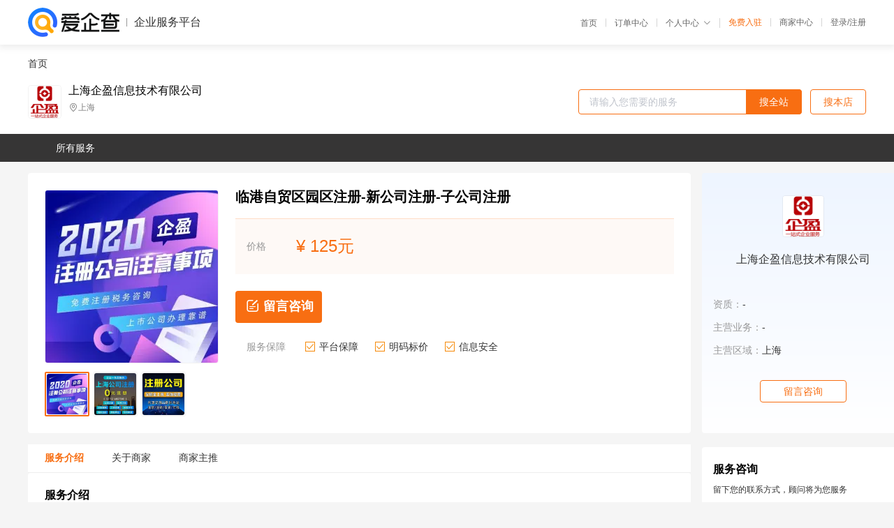

--- FILE ---
content_type: text/html; charset=UTF-8
request_url: https://yiqifu.baidu.com/cgoods_detail_2720029668667
body_size: 4270
content:
<!DOCTYPE html><html><head><meta charset="UTF-8">  <title>上海企盈信息技术有限公司-咨询-爱企查企业服务平台</title>   <meta name="keywords" content="代办,代理,机构,联系方式,服务价格">   <meta name="description" content="平台提供服务详细信息说明,上海企盈信息技术有限公司为您提供在的、、相关代理代办服务，免费咨询专业顾问了解更多信息! 查询其他提供服务优质服务商,请关注爱企查企业服务平台。">  <meta http-equiv="X-UA-Compatible" content="IE=edge"><meta name="referrer" content="no-referrer-when-downgrade"><link rel="pre-connect" href="//qifu-pub.bj.bcebos.com/"><link rel="dns-prefetch" href="//qifu-pub.bj.bcebos.com/"><link rel="dns-prefetch" href="//ts.bdimg.com"><link rel="dns-prefetch" href="//himg.bdimg.com"><link rel="shortcut icon" href="//xinpub.cdn.bcebos.com/static/favicon.ico" type="image/x-icon">       <link rel="preload" fetchpriority="high" href="https://qifu-pub.bj.bcebos.com/datapic/71528a81334a89d8a4ce5001d0722d31_fullsize.jpg?x-bce-process=image/resize,m_lfit,w_249/format,f_webp" as="image">  <script type="text/javascript" src="//passport.baidu.com/passApi/js/uni_login_wrapper.js"></script><script src="https://xin-static.cdn.bcebos.com/law-m/js/template.js"></script> <link href="//xinpub.cdn.bcebos.com/aiqifu/static/1748572627/css/vendors.95232eab35f.css" rel="stylesheet"><link href="//xinpub.cdn.bcebos.com/aiqifu/static/1748572627/css/cgoodsrelease.87900c7696a.css" rel="stylesheet"> <script>/* eslint-disable */
        // 添加百度统计
        var _hmt = _hmt || [];
        (function () {
            var hm = document.createElement('script');
            hm.src = '//hm.baidu.com/hm.js?37e1bd75d9c0b74f7b4a8ba07566c281';
            hm.setAttribute('async', 'async');
            hm.setAttribute('defer', 'defer');
            var s = document.getElementsByTagName('script')[0];
            s.parentNode.insertBefore(hm, s);
        })();</script></head><body><div id="app">  </div><script>/* eslint-disable */  window.pageData = {"isLogin":0,"userName":null,"casapi":null,"passapi":"\/\/passport.baidu.com\/passApi\/js\/uni_login_wrapper.js","logoutUrl":"https:\/\/yiqifu.baidu.com\/\/cusercenter\/logout","logintype":0,"userPhoto":"https:\/\/himg.bdimg.com\/sys\/portrait\/item\/default.jpg","homePage":"https:\/\/yiqifu.baidu.com","passDomain":"https:\/\/passport.baidu.com","version":"V1.0.33","goodsInfo":{"id":"2720029668667","shopId":"265039443","spuName":"\u4e34\u6e2f\u81ea\u8d38\u533a\u56ed\u533a\u6ce8\u518c-\u65b0\u516c\u53f8\u6ce8\u518c-\u5b50\u516c\u53f8\u6ce8\u518c","shopLevel":1,"company":"","serviceTeam":"","serviceDetail":"\u54a8\u8be2\uff0c\u5b9a\u5236\u4e2a\u6027\u5316\u65b9\u6848","serviceMode":"1\u5bf91\u4e13\u4eba\u670d\u52a1","spuDesc":"","detail":"<p><strong> \u4e1a\u52a1\u7c7b\u578b <\/strong> : \u6ce8\u518c\u516c\u53f8<strong> \u670d\u52a1 <\/strong> : 1\u5bf91\u670d\u52a1<strong> \u516c\u53f8\u6ce8\u518c <\/strong> : 0\u5143\u65e0\u5730\u5740\u65e0\u8d44\u91d1 <\/p><strong> \u6ce8\u518c\u516c\u53f8\u5730\u57df <\/strong> : \u56fd\u5185\u516c\u53f8\u6ce8\u518c<strong> \u6570\u91cf <\/strong> : \u4e0d\u9650\u5236<strong> \u65f6\u95f4 <\/strong> : \u9884\u4f30\u4e00\u4e2a\u6708 <\/p><strong> \u6536\u83b7 <\/strong> : \u8425\u4e1a\u6267\u7167\u6b63\u672c\u3001\u526f\u672c\u3001\u516c\u53f8\u7ae0\u7a0b\u3001\u623f\u5c4b\u79df\u8d41\u5408\u540c\u3001\u516c\u53f8\u7ae0<strong> \u4f18\u52bf <\/strong> : \u4e0a\u5e02\u516c\u53f8<strong> \u6ce8\u518c\u5730\u533a <\/strong> : \u4e0a\u6d77 <\/p><strong> \u6d41\u7a0b <\/strong> : \u5168\u7a0b\u966a\u540c <\/p><hr\/><p><img src=\"https:\/\/t12.baidu.com\/it\/u=1447332435,2058145143&fm=199&app=68&f=JPEG?w=750&h=5575\" title=\"\u516c\u53f8\u6ce8\u518c\u516c\u53f8\u5728\u4e0a\u6d77_\u4ee3\u7406\u6ce8\u518c\u4e0a\u6d77_\u4e0a\u6d77\u4ee3\u529e\u516c\u53f8_\u4e0a\u6d77\u5de5\u5546\u4ee3\u529e\u516c\u53f8_\u4f01\u76c8\u4e0a\u5e02\u516c\u53f8\u4ee3\u529e_\u526f\u672c.jpg\"\/><\/p><p>\u4e0a\u6d77\u4f01\u76c8\u4fe1\u606f\u6280\u672f\u6709\u9650\u516c\u53f8\u6210\u7acb\u591a\u5e74\uff0c\u4e00\u76f4\u4e13\u6ce8\u4e8e\u4e2d\u5c0f\u4f01\u4e1a\u670d\u52a1\u30022017\u5e74\u4f01\u76c8\u5e76\u5165\u4e0a\u5e02\u516c\u53f8\u91d1\u8d22\u4e92\u8054\uff08002530\uff09\uff0c\u5145\u5206\u5229\u7528\u4e0a\u5e02\u516c\u53f8\u5168\u56fd\u8d44\u6e90\u8fdb\u4e00\u6b65\u52a0\u5927\u4e0a\u6d77\u533a\u57df\u7684\u62db\u5546\u529b\u5ea6\uff01<\/p><p><br\/><\/p><p>\u4e3b\u8981\u4ece\u4e8b\u6ce8\u518c\u516c\u53f8\u3001\u8d22\u52a1\u4ee3\u7406\u3001\u5546\u6807\u6ce8\u518c\u3001\u4eba\u4e8b\u670d\u52a1\u3001\u6cd5\u5f8b\u54a8\u8be2\u7b49\u4e00\u7ad9\u5f0f\u521b\u4e1a\u670d\u52a1\u3002<\/p><p><br\/><\/p><p>\u622a\u6b62\u52302018\u5e74\u5e95\uff0c\u5458\u5de5\u5df2\u903e200\u4eba\uff0c\u670d\u52a1\u5ba2\u6237\u8d85\u8fc73\u4e07\u5bb6\uff0c\u8d22\u52a1\u4ee3\u7406\u5ba2\u623710000\u5bb6\uff0c\u662f\u76ee\u524d\u5168\u56fd\u89c4\u6a21\u8f83\u5927\u7684\u521b\u4e1a\u670d\u52a1\u673a\u6784\u4e4b\u4e00\u3002<\/p><p><br\/><\/p><p><br\/><\/p><p>\u4f01\u4e1a\u6587\u5316\uff1a<\/p><p>\u4f01\u76c8\u613f\u666f<\/p><p>\u5458\u5de5\u6210\u957f\u7684\u4e8b\u4e1a\u821e\u53f0<\/p><p>\u7528\u6237\u4fe1\u8d56\u7684\u670d\u52a1\u5e73\u53f0<\/p><p><br\/><\/p><p>\u4f01\u76c8\u4f7f\u547d<\/p><p>\u5e2e\u52a9\u521b\u4e1a\u8005\u5b9e\u73b0\u68a6\u60f3<\/p><p><br\/><\/p><p>\u4f01\u76c8\u4ef7\u503c\u89c2<\/p><p>\u4e13\u4e1a\u00b7\u8bda\u4fe1\u00b7\u670d\u52a1\u00b7\u5171\u8d62<\/p><table><tbody><tr><td>\u4edf\u6e14\u65fa\u94fa<\/td><td>https:\/\/50189.qianyuwang.com\/<\/td><\/tr><\/tbody><\/table>","skuList":{"":{"skuId":"2093029668668","price":"125.00"}},"attrList":[],"price":"125.00","minPrice":"125.00","coverImage":"https:\/\/qifu-pub.bj.bcebos.com\/datapic\/71528a81334a89d8a4ce5001d0722d31_fullsize.jpg","spuImgList":["https:\/\/qifu-pub.bj.bcebos.com\/datapic\/71528a81334a89d8a4ce5001d0722d31_fullsize.jpg","https:\/\/qifu-pub.bj.bcebos.com\/datapic\/96e01b709cd397dd4cc8baa1c7b0f16e_fullsize.jpg","https:\/\/qifu-pub.bj.bcebos.com\/datapic\/f1859d9bc966fd8cbe2670892a76b79f_fullsize.jpg"],"disclaimer":"<p>\u4f01\u4e1a\u670d\u52a1\u5e73\u53f0\u6e29\u99a8\u63d0\u793a<\/p>\n        <p>1\u3001\u4ee5\u4e0a\u5c55\u793a\u7684\u4fe1\u606f\u5185\u5bb9\u5747\u7531\u53d1\u5e03\uff0c\u5185\u5bb9\u7684\u771f\u5b9e\u6027\u3001\u51c6\u786e\u6027\u548c\u5408\u6cd5\u6027\u7531\u8d1f\u8d23\u3002<\/p>\n        <p>2\u3001\u8d2d\u4e70\u670d\u52a1\u524d\u6ce8\u610f\u8c28\u614e\u6838\u5b9e\uff0c\u5e76\u4e0e\u670d\u52a1\u673a\u6784\u6c9f\u901a\u786e\u8ba4\u3002<\/p>\n        <p>3\u3001\u4f01\u4e1a\u670d\u52a1\u5e73\u53f0\u7f51\u7ad9\u4ec5\u8fdb\u884c\u4fe1\u606f\u5c55\u793a\uff0c\u5982\u60a8\u53d1\u73b0\u9875\u9762\u6709\u4efb\u4f55\u8fdd\u6cd5\u6216\u4fb5\u6743\u4fe1\u606f\uff0c\u8bf7\u63d0\u4f9b\u76f8\u5173\u6750\u6599\u81f3\u90ae\u7bb1ext_qfhelp@baidu.com\uff0c\u6211\u4eec\u4f1a\u53ca\u65f6\u6838\u67e5\u5904\u7406\u5e76\u56de\u590d\u3002<\/p>","workPlace":[],"serviceProcess":[],"serviceNotice":[],"description":"","skuDesc":"","hasPhoneNum":1,"district":[],"servYears":1},"shopInfo":{"shopId":"265039443","certTags":[],"tags":[],"logo":"https:\/\/qifu-pub.bj.bcebos.com\/datapic\/8ea1edd0b6413da95854c7d34288bf9a_fullsize.jpg","address":"\u4e0a\u6d77","wxPic":"","hasPhoneNum":1,"noauth":0,"shopLevel":1,"name":"\u4e0a\u6d77\u4f01\u76c8\u4fe1\u606f\u6280\u672f\u6709\u9650\u516c\u53f8","servDistricts":[],"visitNumber":"0","lat":null,"lng":null,"regAddr":null,"licensePhoto":"","goodsCount":6929},"article":[],"recommend":[{"spuId":"2002329468390","posterNormal":"https:\/\/qifu-pub.bj.bcebos.com\/datapic\/7ee2c706aba2b971f8acc89e972801a7_fullsize.jpg","name":"\u8d38\u6613\u516c\u53f8\u4e0a\u6d77\u516c\u53f8\u6ce8\u518c\u65e0\u9700\u6ce8\u518c\u5730\u5740 \u4e0a\u6d77\u4f01\u76c8\u529e\u7406\u5feb\u81f33\u5929\u62ff\u8bc1 40%\u7684\u9ad8\u989d\u8fd4\u7a0e","price":"315.00"},{"spuId":"2002629463190","posterNormal":"https:\/\/qifu-pub.bj.bcebos.com\/datapic\/107eba532a20e67fc21191f2adead482_fullsize.jpg","name":"\u6d66\u4e1c\u516c\u53f8\u5730\u5740\u53d8\u66f4-\u516c\u53f8\u540d\u5b57\u53d8\u66f4\u9700\u8981\u591a\u5c11\u94b1-\u7ecf\u8425\u8303\u56f4\u53d8\u66f4","price":"150.00"},{"spuId":"2002329462260","posterNormal":"https:\/\/qifu-pub.bj.bcebos.com\/datapic\/3bd62fa880ecec5982a8c1547a7ed2ac_fullsize.jpg","name":"\u4e0a\u6d77\u65b0\u516c\u53f8\u6ce8\u518c\u6d41\u7a0b-\u8bc1\u5238\u516c\u53f8\u6ce8\u518c\u6d41\u7a0b\u53ca\u8d39\u7528-\u5b50\u516c\u53f8\u6ce8\u518c\u57fa\u672c\u6d41\u7a0b","price":"218.00"},{"spuId":"2002945071554","posterNormal":"https:\/\/qifu-pub.bj.bcebos.com\/datapic\/612f4bf0a922f643f7e12a518c10fc5c_fullsize.jpg","name":"\u5609\u5b9a\u516c\u53f8\u80a1\u6743\u53d8\u66f4-\u516c\u53f8\u540d\u5b57\u53d8\u66f4\u9700\u8981\u591a\u4e45-\u6ce8\u518c\u8d44\u91d1\u53d8\u66f4","price":"135.00"},{"spuId":"2001129451189","posterNormal":"https:\/\/qifu-pub.bj.bcebos.com\/datapic\/7c9d7f437545919f7eaa764393e9b890_fullsize.jpg","name":"\u95f5\u884c\u6ce8\u518c\u516c\u53f8\u8d44\u6599-\u6587\u5316\u4f20\u5a92\u516c\u53f8\u6ce8\u518c\u7a0b\u5e8f-\u65b0\u516c\u53f8\u6ce8\u518c\u57fa\u672c\u6d41\u7a0b","price":"218.00"},{"spuId":"2002029444410","posterNormal":"https:\/\/qifu-pub.bj.bcebos.com\/datapic\/a60c27ffdfcfe845b30097b10d98934a_fullsize.jpg","name":"\u4e0a\u6d77\u6709\u9650\u8d23\u4efb\u516c\u53f8\u6ce8\u518c\u6d41\u7a0b-\u5408\u4f19\u4f01\u4e1a\u6ce8\u518c\u6d41\u7a0b\u53ca\u6761\u4ef6-\u7535\u5546\u516c\u53f8\u6ce8\u518c\u6d41\u7a0b","price":"120.00"}],"result":{"title":"\u4e0a\u6d77\u4f01\u76c8\u4fe1\u606f\u6280\u672f\u6709\u9650\u516c\u53f8-\u54a8\u8be2-\u7231\u4f01\u67e5\u4f01\u4e1a\u670d\u52a1\u5e73\u53f0","keywords":"\u4ee3\u529e,\u4ee3\u7406,\u673a\u6784,\u8054\u7cfb\u65b9\u5f0f,\u670d\u52a1\u4ef7\u683c","description":"\u5e73\u53f0\u63d0\u4f9b\u670d\u52a1\u8be6\u7ec6\u4fe1\u606f\u8bf4\u660e,\u4e0a\u6d77\u4f01\u76c8\u4fe1\u606f\u6280\u672f\u6709\u9650\u516c\u53f8\u4e3a\u60a8\u63d0\u4f9b\u5728\u7684\u3001\u3001\u76f8\u5173\u4ee3\u7406\u4ee3\u529e\u670d\u52a1\uff0c\u514d\u8d39\u54a8\u8be2\u4e13\u4e1a\u987e\u95ee\u4e86\u89e3\u66f4\u591a\u4fe1\u606f! \u67e5\u8be2\u5176\u4ed6\u63d0\u4f9b\u670d\u52a1\u4f18\u8d28\u670d\u52a1\u5546,\u8bf7\u5173\u6ce8\u7231\u4f01\u67e5\u4f01\u4e1a\u670d\u52a1\u5e73\u53f0\u3002"},"address":{"id":"100000","addrName":"\u5168\u56fd"}} || {};

        /* eslint-enable */</script> <script src="//xinpub.cdn.bcebos.com/aiqifu/static/1748572627/js/0.a8be39429dd.js"></script><script src="//xinpub.cdn.bcebos.com/aiqifu/static/1748572627/js/cgoodsrelease.17c771b99cc.js"></script> </body></html>

--- FILE ---
content_type: application/x-javascript
request_url: https://passport.baidu.com/passApi/js/uni_login_wrapper.js
body_size: 8633
content:
function isSingleInstanceProd(s){var i=["mn","ma","im_hi","xw","search_aichat"];return("|"+i.join("|")+"|").indexOf("|"+s+"|")>-1}function isLoginInstance(s){return s=s||"login",s+""=="login"}function saveInitInstance(s){window._pass_popinit_instance=s}function getInitInstance(){return window._pass_popinit_instance}var passport=passport||window.passport||{};passport._modulePool=passport._modulePool||{},passport._define=passport._define||function(s,i){passport._modulePool[s]=i&&i()},passport._getModule=passport._getModule||function(s){return passport._modulePool[s]},window.upsmsStore={reg_upsms:"106929130003000002",verify_upsms:"106929130003000004",verify_text_upsms:"1069 2913 0003 000 004"},window.YY_TPL_CONFIG="yylive,yyliveserver,yyanchor,pcyy,yyudbsec,bdgameassist,yoyuyin,";try{if(window.localStorage&&window.localStorage.getItem("upsms-pcApi"))try{window.upsmsStore=JSON.parse(window.localStorage.getItem("upsms-pcApi"))}catch(e){}}catch(e){}var passport=window.passport||{};passport.pop=passport.pop||{},passport.pop.insertScript=passport.pop.insertScript||function(s,i){var a=document,n=a.createElement("SCRIPT");n.type="text/javascript",n.charset="UTF-8",n.readyState?n.onreadystatechange=function(){("loaded"===n.readyState||"complete"===n.readyState)&&(n.onreadystatechange=null,i&&i())}:n.onload=function(){i&&i()},n.src=s,a.getElementsByTagName("head")[0].appendChild(n)},passport.ieVersion=function(){var s;try{var i=navigator.userAgent.toLowerCase(),a=i.indexOf("msie")>-1;a&&i.match(/msie ([\d.]+)/)&&(s=i.match(/msie ([\d.]+)/)[1])}catch(n){s=0}return s},passport.pop.init=passport.pop.init||function(s){var i={"http:":"http://ppui-static-pc.cdn.bcebos.com","https:":"https://ppui-static-pc.cdn.bcebos.com"};if(passport.ieVersion()<=8&&(i={"http:":"http://passport.baidu.com","https:":"https://passport.baidu.com"}),isSingleInstanceProd(s.apiOpt.product)&&isLoginInstance(s.type)&&getInitInstance())return getInitInstance();var a;a=s&&"https"===s.protocol?"https:":window.location?window.location.protocol.toLowerCase():document.location.protocol.toLowerCase();var n,e,t,p=["pp","mn","wk","cmovie","translate","baidugushitong","ik","exp","waimai","jn","im","do","yuedu","hao123","tb","netdisk","developer","newdev","image_eco","zbsc","bpit_hcm","defensor","study","bizcrm","sjhlexus_all","zhengxin"],c=s&&s.apiOpt&&s.apiOpt.product||"",o=("|"+p.join("|")+"|").indexOf("|"+c+"|")>-1||"v4"===(s&&s.loginVersion),_="v5"===(s&&s.loginVersion);_?(n="/passApi/js/uni_loginv4_cd143d2.js",e="/passApi/js/uni_loginv4_tangram_e08b868.js",t="/passApi/css/uni_loginv5_ef736f0.css"):o?(n="/passApi/js/uni_loginv4_cd143d2.js",e="/passApi/js/uni_loginv4_tangram_e08b868.js",t="/passApi/css/uni_loginv4_52929f6.css"):(n="/passApi/js/uni_login_5afe7d5.js",e="/passApi/js/uni_login_tangram_e4e7c83.js",t="/passApi/css/uni_login_new_60d6e0d.css");var r={uni_login:n,uni_login_tangram:e,uni_loginPad:"/passApi/js/uni_loginPad_844254a.js",uni_loginPad_tangram:"/passApi/js/uni_loginPad_tangram_ed9beaa.js",uni_smsloginEn:"/passApi/js/uni_smsloginEn_83446f1.js",uni_smsloginEn_tangram:"/passApi/js/uni_smsloginEn_tangram_3daff42.js",uni_loginWap:"/passApi/js/uni_loginWap_c1b9a28.js",uni_loginWap_tangram:"/passApi/js/uni_loginWap_c1b9a28.js",uni_accConnect:"/passApi/js/uni_accConnect_e2f3ab6.js",uni_accConnect_tangram:"/passApi/js/uni_accConnect_tangram_de7da8c.js",uni_accRealName:"/passApi/js/uni_accRealName_5673792.js",uni_accRealName_tangram:"/passApi/js/uni_accRealName_tangram_578baa4.js",uni_checkPhone:"/passApi/js/uni_checkPhone_d5ab53c.js",uni_checkPhone_tangram:"/passApi/js/uni_checkPhone_tangram_62bba96.js",uni_checkIDcard:"/passApi/js/uni_checkIDcard_c7958ca.js",uni_checkIDcard_tangram:"/passApi/js/uni_checkIDcard_tangram_aa5b869.js",uni_accSetPwd:"/passApi/js/uni_accSetPwd_10c5bc6.js",uni_accSetPwd_tangram:"/passApi/js/uni_accSetPwd_tangram_8ff5cd4.js",uni_IDCertify:"/passApi/js/uni_IDCertify_46bdc5d.js",uni_IDCertify_tangram:"/passApi/js/uni_IDCertify_tangram_eebabf3.js",uni_travelComplete:"/passApi/js/uni_travelComplete_806d982.js",uni_travelComplete_tangram:"/passApi/js/uni_travelComplete_tangram_a31fa5d.js",uni_bindGuide:"/passApi/js/uni_bindGuide_21b425b.js",uni_bindGuide_tangram:"/passApi/js/uni_bindGuide_tangram_d222407.js",uni_fillUserName:"/passApi/js/uni_fillUserName_4c9ac56.js",uni_fillUserName_tangram:"/passApi/js/uni_fillUserName_tangram_2525573.js",uni_IDCertifyQrcode:"/passApi/js/uni_IDCertifyQrcode_c673aa7.js",uni_IDCertifyQrcode_tangram:"/passApi/js/uni_IDCertifyQrcode_tangram_58df7bb.js",uni_loadingApi:"/passApi/js/uni_loadingApi_cac007b.js",uni_loadingApi_tangram:"/passApi/js/uni_loadingApi_tangram_cb0fc8a.js",uni_secondCardList:"/passApi/js/uni_secondCardList_4d141e0.js",uni_secondCardList_tangram:"/passApi/js/uni_secondCardList_tangram_1dd62ef.js",uni_secondCardVerify:"/passApi/js/uni_secondCardVerify_f7792b9.js",uni_secondCardVerify_tangram:"/passApi/js/uni_secondCardVerify_tangram_3b5f1da.js",uni_multiBind:"/passApi/js/uni_multiBind_368229f.js",uni_multiBind_tangram:"/passApi/js/uni_multiBind_tangram_d3f7434.js",uni_multiUnbind:"/passApi/js/uni_multiUnbind_20ba7cf.js",uni_multiUnbind_tangram:"/passApi/js/uni_multiUnbind_tangram_8623360.js",uni_changeUser:"/passApi/js/uni_changeUser_3a3df1b.js",uni_changeUser_tangram:"/passApi/js/uni_changeUser_tangram_cad7fca.js",uni_loginMultichoice:"/passApi/js/uni_loginMultichoice_2c5cee0.js",uni_loginMultichoice_tangram:"/passApi/js/uni_loginMultichoice_tangram_bd33f12.js",uni_confirmWidget:"/passApi/js/uni_confirmWidget_a3c1f86.js",uni_confirmWidget_tangram:"/passApi/js/uni_confirmWidget_tangram_a3a514f.js"},u={login:t,loginWap:"/passApi/css/uni_loginWap_d062be9.css",smsloginEn:"/passApi/css/uni_smsloginEn_eef0a6a.css",accConnect:"/passApi/css/uni_accConnect_ab6dda9.css",accRealName:"/passApi/css/uni_accRealName_a224a37.css",secondCardVerify:"/passApi/css/uni_secondCardVerify_1a69328.css",secondCardList:"/passApi/css/uni_secondCardList_f809598.css",checkPhone:"/passApi/css/uni_checkPhone_cd7c7a0.css",checkIDcard:"/passApi/css/uni_checkIDcard_be79680.css",accSetPwd:"/passApi/css/uni_accSetPwd_72068e3.css",IDCertify:"/passApi/css/uni_IDCertify_36e091b.css",IDCertifyQrcode:"/passApi/css/uni_IDCertifyQrcode_352899d.css",loadingApi:"/passApi/css/uni_loadingApi_f8732c0.css",loginPad:"/passApi/css/uni_loginPad_6bad4af.css",multiBind:"/passApi/css/uni_multiBind_e8d24e4.css",multiUnbind:"/passApi/css/uni_multiUnbind_21428a6.css",changeUser:"/passApi/css/uni_changeUser_c7ae7b4.css",loginMultichoice:"/passApi/css/uni_loginMultichoice_cb232e6.css",confirmWidget:"/passApi/css/uni_confirmWidget_035fb81.css",uni_rebindGuide:"/passApi/css/uni_rebindGuide_347ecf2.css",travelComplete:"/passApi/css/uni_travelComplete_b06b013.css",bindGuide:"/passApi/css/uni_bindGuide_35d4a06.css",fillUserName:"/passApi/css/uni_fillUserName_931cb17.css"},d=i[a]||i["https:"];s=s||{},s.type=s.type||"login";var l,g=document;"_PassUni"+(new Date).getTime(),passport.tpl=passport.tpl||s.apiOpt.product||"",passport.passLang=passport.passLang||s.apiOpt.lang;var m=d+u[s.type];s.cssUrlWrapper&&(m=cssUrlWrapper.join(o?"uni_loginv4.css":_?"uni_loginv5.css":"uni_login.css")),l={show:function(){return l.loadPass(s.apiOpt),l.willShow=!0,l},setSubpro:function(i){return s.apiOpt&&(s.apiOpt.subpro=i),l},setMakeText:function(i){return s.apiOpt&&(s.apiOpt.makeText=i),l},loadPass:function(){var i=g.createElement("link");i.rel="stylesheet",i.type="text/css",i.href=m,i.disabled=!1,i.setAttribute("data-for","result"),g.getElementsByTagName("head")[0].appendChild(i),l.show=function(){return l.willShow=!0,l},s.plugCss&&(i=g.createElement("link"),i.rel="stylesheet",i.type="text/css",i.href=s.plugCss,i.disabled=!1,i.setAttribute("data-for","result"),g.getElementsByTagName("head")[0].appendChild(i)),l.passCallback(),delete l.loadPass},passCallback:function(){passport.pop.insertScript("https://wappass.baidu.com/static/waplib/moonshad.js?tt="+(new Date).getTime(),function(){l.components.length>0?passport.pop.insertScript(l.components.shift(),l.passCallback):(passport.pop[s.type](s,l,function(){l.willShow&&l.show(),s&&s.onRender&&s.onRender()}),delete l.passCallback,delete l.components)})},components:[]};var j="uni_"+s.type;return s.tangram&&(j+="_tangram"),s.apiOpt&&s.apiOpt.product+""=="ik"&&Math.random()<.3&&(l.components.push(d+"/passApi/js/uni/passhunt.js"),s.hunter=!0),l.components.push(d+r[j]),s.cache&&l.loadPass(s.apiOpt),s.id&&g.getElementById(s.id)&&(g.getElementById(s.id).onclick=function(){l.show()}),isSingleInstanceProd(s.apiOpt.product)&&isLoginInstance(s.type)&&saveInitInstance(l),l};